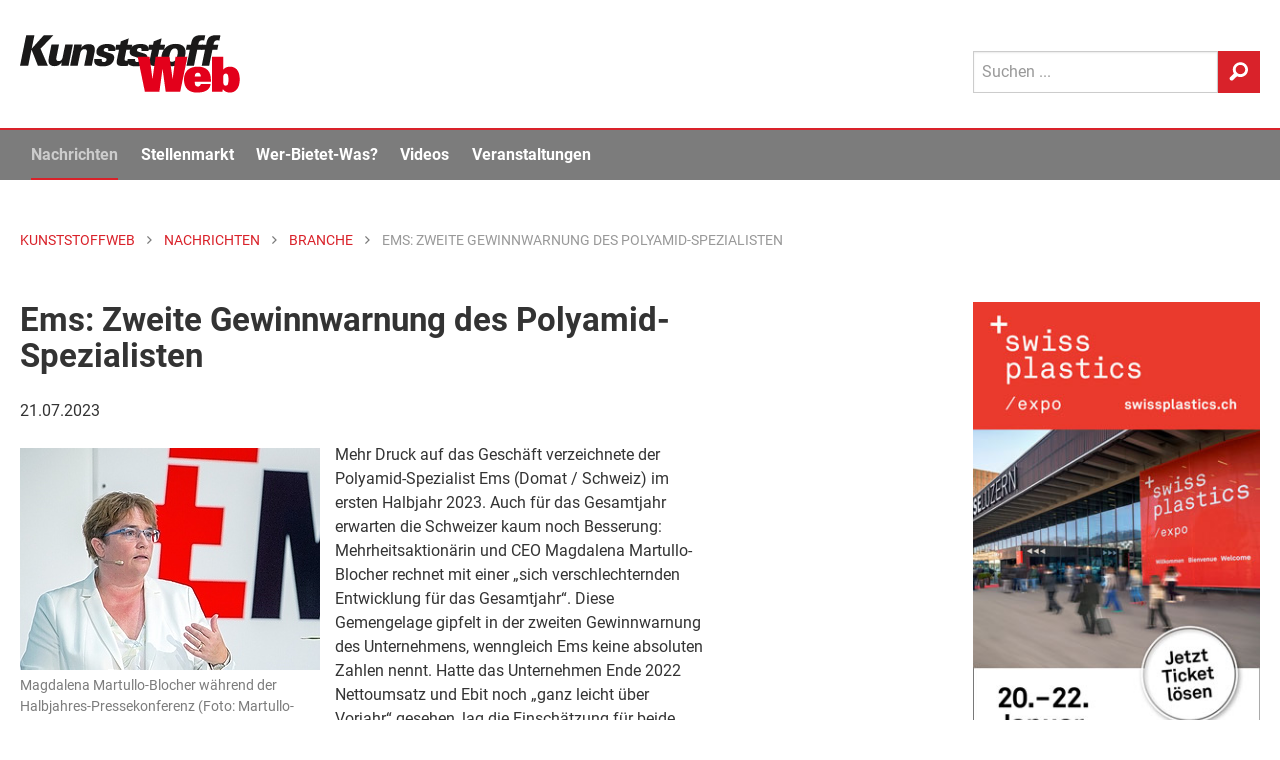

--- FILE ---
content_type: text/html; Charset=UTF-8
request_url: https://www.kunststoffweb.de/branchen-news/ems_zweite_gewinnwarnung_des_polyamid-spezialisten_t253257
body_size: 24924
content:

<!doctype html> 
<html lang="de">
<head>
	<meta http-equiv="Content-Type" content="text/html; charset=utf-8">
	<meta http-equiv="x-ua-compatible" content="ie=edge">
	
	<meta name="viewport" content="width=device-width, initial-scale=1.0">
	<title>Ems: Zweite Gewinnwarnung des Polyamid-Spezialisten | KunststoffWeb</title>
<meta name="description" content="Mehr Druck auf das Geschäft verzeichnete der Polyamid-Spezialist Ems   im ersten Halbjahr 2023. Auch für das Gesamtjahr erwarten die Schweizer kaum noch Besserung: Mehrheitsaktionärin und CEO Magdalena Martullo-Blocher rechnet mit einer..." />
<meta name="keywords" content="Kunststoff, Kunststoffe, Kunststoffindustrie, Kunststoffverarbeitung, Nachrichten, News, Marktberichte, Polymerpreise, Technologie, Stellenmarkt, Jobs, Rohstoffe, Maschinen, Produkte, Additive, Anbieter, Unternehmen, Veranstaltungen, Video, Handelsnamen, Verbände, Datenbanken" />
<link rel="canonical" href="https://www.kunststoffweb.de/branchen-news/ems_zweite_gewinnwarnung_des_polyamid-spezialisten_t253257">
<meta property="og:title" content="Ems: Zweite Gewinnwarnung des Polyamid-Spezialisten" />
<meta property="og:description" content="Mehr Druck auf das Geschäft verzeichnete der Polyamid-Spezialist Ems im ersten Halbjahr 2023. Auch für das Gesamtjahr erwarten die Schweizer kaum noch Besserung: Mehrheitsaktionärin und CEO Magdalena Martullo-Blocher rechnet mit einer „sich verschlechternden Entwicklung für das Gesamtjahr“." />
<meta property="og:type" content="article" />
<meta property="og:url" content="https://www.kunststoffweb.de/branchen-news/ems_zweite_gewinnwarnung_des_polyamid-spezialisten_t253257" />
<meta property="og:image" content="https://www.kunststoffweb.de/_assets/images/nachrichten/ki/w253257A.jpg" />
<meta property="og:site_name" content="KunststoffWeb" />
<meta property="twitter:card" content="summary" />
<meta property="twitter:title" content="Ems: Zweite Gewinnwarnung des Polyamid-Spezialisten" />
<meta property="twitter:description" content="Mehr Druck auf das Geschäft verzeichnete der Polyamid-Spezialist Ems im ersten Halbjahr 2023. Auch für das Gesamtjahr erwarten die Schweizer kaum noch Besserung: Mehrheitsaktionärin und CEO Magdalena Martullo-Blocher rechnet mit einer „sich verschlechternden Entwicklung für das Gesamtjahr“." />
<meta property="twitter:url" content="https://www.kunststoffweb.de/branchen-news/ems_zweite_gewinnwarnung_des_polyamid-spezialisten_t253257" />
<meta property="twitter:image" content="https://www.kunststoffweb.de/_assets/images/nachrichten/ki/w253257A.jpg" />

	
	
	<meta name="date" content="21.01.2026">
	<meta name="robots" content="index, follow">

	<link rel="home" type="text/html" title="Startseite" href="/" />
	<link rel="alternate" type="application/rss+xml" title="KunststoffWeb Nachrichten" href="https://www.kunststoffweb.de/rss/?f=kunststoffweb_ticker_tag" />
	<link rel="alternate" type="application/rss+xml" title="KunststoffWeb Insolvenzen" href="https://www.kunststoffweb.de/rss/?f=kunststoffweb_insolvenzen" />
	<link rel="alternate" type="application/rss+xml" title="KunststoffWeb Stellenangebote" href="https://www.kunststoffweb.de/rss/?f=kunststoffweb_stellenangebote" />
	
	<link rel="apple-touch-icon" sizes="57x57" href="/_assets/images/_favicon/apple-icon-57x57.png">
	<link rel="apple-touch-icon" sizes="60x60" href="/_assets/images/_favicon/apple-icon-60x60.png">
	<link rel="apple-touch-icon" sizes="72x72" href="/_assets/images/_favicon/apple-icon-72x72.png">
	<link rel="apple-touch-icon" sizes="76x76" href="/_assets/images/_favicon/apple-icon-76x76.png">
	<link rel="apple-touch-icon" sizes="114x114" href="/_assets/images/_favicon/apple-icon-114x114.png">
	<link rel="apple-touch-icon" sizes="120x120" href="/_assets/images/_favicon/apple-icon-120x120.png">
	<link rel="apple-touch-icon" sizes="144x144" href="/_assets/images/_favicon/apple-icon-144x144.png">
	<link rel="apple-touch-icon" sizes="152x152" href="/_assets/images/_favicon/apple-icon-152x152.png">
	<link rel="apple-touch-icon" sizes="180x180" href="/_assets/images/_favicon/apple-icon-180x180.png">
	<link rel="icon" type="image/png" sizes="192x192"  href="/_assets/images/_favicon/android-icon-192x192.png">
	<link rel="icon" type="image/png" sizes="144x144"  href="/_assets/images/_favicon/android-icon-144x144.png">
	<link rel="icon" type="image/png" sizes="32x32" href="/_assets/images/_favicon/favicon-32x32.png">
	<link rel="icon" type="image/png" sizes="96x96" href="/_assets/images/_favicon/favicon-96x96.png">
	<link rel="icon" type="image/png" sizes="16x16" href="/_assets/images/_favicon/favicon-16x16.png">
	<link rel="mask-icon" href="/_assets/images/_favicon/safari-pinned-tab.svg" color="#e3001b">
	<link rel="manifest" href="/_assets/images/_favicon/manifest.json">
	<meta name="msapplication-TileColor" content="#efefef">
	<meta name="msapplication-TileImage" content="/ms-icon-144x144.png">
	<meta name="theme-color" content="#efefef">
	
<script>
function cm_load_GA(){
	var gaProperty = 'UA-499481-1';
	var disableStr = 'ga-disable-' + gaProperty;
	if (document.cookie.indexOf(disableStr + '=true') > -1) {
	  window[disableStr] = true;
	}
	function gaOptout() {
	  document.cookie = disableStr + '=true; expires=Thu, 31 Dec 2099 23:59:59 UTC; path=/';
	  window[disableStr] = true;
	}
	(function(i,s,o,g,r,a,m){i['GoogleAnalyticsObject']=r;i[r]=i[r]||function(){
	(i[r].q=i[r].q||[]).push(arguments)},i[r].l=1*new Date();a=s.createElement(o),
	m=s.getElementsByTagName(o)[0];a.async=1;a.src=g;m.parentNode.insertBefore(a,m)
	})(window,document,'script','//www.google-analytics.com/analytics.js','ga');
	ga('create', 'UA-499481-1', 'auto');
	ga('set', 'anonymizeIp', true);
	ga('send', 'pageview');
	
	<!-- Google tag (gtag.js) -->
	var gtag_script = document.createElement('script');
	gtag_script.type = 'text/javascript';
	gtag_script.src = 'https://www.googletagmanager.com/gtag/js?id=G-BEZS9PHS05';
	document.body.appendChild(gtag_script);
	window.dataLayer = window.dataLayer || [];
	function gtag(){dataLayer.push(arguments);}
	gtag('js', new Date());
	gtag('config', 'G-BEZS9PHS05');
	
}
var _paq=window._paq=window._paq||[];_paq.push(["trackPageView"]),_paq.push(["enableLinkTracking"]),function(){var a="//mt.ki-group.de/";_paq.push(["setTrackerUrl",a+"matomo.php"]),_paq.push(["setSiteId","1"]);var e=document,p=e.createElement("script"),r=e.getElementsByTagName("script")[0];p.async=!0,p.src=a+"matomo.js",r.parentNode.insertBefore(p,r)}();
</script>



<link rel="stylesheet" href="/_assets/css/app.css?v=1.2">


</head>

<body data-param-id="253257" data-param-q="" data-param-c="" data-param-acc="" data-param-p=""  data-param-page="1" data-param-sortby="" data-param-pageid = "100003" data-param-navi-parentid = "100308" data-param-rubrik = "branchen-news" data-param-url = "https://www.kunststoffweb.de/branchen-news/ems_zweite_gewinnwarnung_des_polyamid-spezialisten_t253257" data-param-dr = "21.01.2026-31.12.2099" >



<!-- SVG-Code -->
<svg xmlns="http://www.w3.org/2000/svg" xmlns:xlink="http://www.w3.org/1999/xlink"><symbol viewBox="0 0 8 13" id="arrow" xmlns="http://www.w3.org/2000/svg"><path d="M0 11.473L4.962 6.5 0 1.528 1.528 0l6.5 6.5-6.5 6.5z" fill-rule="evenodd"/></symbol><symbol viewBox="0 0 13 27" id="facebook" xmlns="http://www.w3.org/2000/svg"><path d="M8.702 26.311V13.254h3.604l.478-4.5H8.702l.006-2.251c0-1.174.111-1.803 1.797-1.803h2.253V.2H9.153C4.823.2 3.3 2.383 3.3 6.054v2.701H.6v4.5h2.7V26.31h5.402z" fill="#FFF" fill-rule="evenodd"/></symbol><symbol viewBox="0 0 24 16" id="googleplus" xmlns="http://www.w3.org/2000/svg"><path d="M7.636 7.314V9.92h4.331c-.174 1.118-1.309 3.279-4.33 3.279-2.608 0-4.735-2.15-4.735-4.799 0-2.65 2.127-4.799 4.734-4.799 1.484 0 2.477.63 3.044 1.173l2.073-1.987C11.422 1.549 9.698.8 7.636.8 3.415.8 0 4.198 0 8.4S3.415 16 7.636 16c4.408 0 7.331-3.083 7.331-7.426 0-.5-.054-.88-.12-1.26h-7.21zm16.364 0h-2.182V5.143h-2.182v2.171h-2.181v2.172h2.181v2.171h2.182V9.486H24" fill="#FFF" fill-rule="evenodd"/></symbol><symbol viewBox="0 0 12 12" id="info" xmlns="http://www.w3.org/2000/svg"><path d="M6 .079a5.921 5.921 0 1 0 0 11.843A5.921 5.921 0 0 0 6 .079zm.604 9.215a.206.206 0 0 1-.206.206h-.796a.206.206 0 0 1-.206-.206V5.47c0-.114.092-.206.206-.206h.796c.114 0 .206.092.206.206v3.824zM5.995 4.41a.72.72 0 0 1-.713-.723c0-.399.323-.713.713-.713.4 0 .723.314.723.713 0 .4-.323.723-.723.723z" fill="#4A4A4A" fill-rule="evenodd"/></symbol><symbol viewBox="0 0 22 21" fill-rule="evenodd" clip-rule="evenodd" stroke-linejoin="round" stroke-miterlimit="1.414" id="linkedin" xmlns="http://www.w3.org/2000/svg"><path d="M5.6 20.6h-5v-13h5v13zm-2.5-15C1.6 5.6.6 4.4.6 3.1S1.6.7 3.1.7s2.5 1.1 2.5 2.4c.1 1.4-.9 2.5-2.5 2.5zm11.5 6c-1.1 0-2 .9-2 2v7h-5s.1-12 0-13h5v1.5s1.5-1.4 3.9-1.4c3 0 5.1 2.1 5.1 6.3v6.7h-5v-7c0-1.2-.9-2.1-2-2.1z" fill-rule="nonzero"/></symbol><symbol viewBox="0 0 270 71" id="logo" xmlns="http://www.w3.org/2000/svg"><title>KunststoffWeb: Fachinformationen für die Kunststoffindustrie</title><g fill="none" fill-rule="evenodd"><path fill="#1A1919" d="M0 37.657h10.07l4.048-19.877 7.857 19.877h12.302l-9.085-20.912L40.896.284H29.14l-14.801 16.41L17.681.283H7.611L0 37.657"/><path d="M38.623 11.672l-2.984 14.65c-1.012 4.969-1.857 11.802 6.774 11.802 2.183 0 5.371-.311 8.755-4.504l-.624 4.037h9.177c.361-2.018.414-2.277.768-4.503l4.375-21.482h-9.326L52.47 26.735c-.295 1.45-1.054 5.177-4.973 5.177-3.72 0-2.982-3.624-2.687-5.073L47.9 11.672h-9.276M61.505 37.657h9.276l3.036-14.907c.19-.932 1.117-5.487 5.284-5.487 3.82 0 3.071 3.675 2.702 5.487l-3.036 14.907h9.326l3.205-15.735c.727-3.572 2.203-10.82-6.924-10.82-5.16 0-7.67 2.589-9.213 4.556l.713-3.986h-9.326l-.88 5.539-4.163 20.446M91.3 29.22c-1.807 8.386 5.327 9.162 10.387 9.162 2.183 0 11.955 0 13.747-8.8 1.033-5.072-2.155-6.47-4.399-7.143l-6.257-1.915c-1.404-.414-2.33-.984-2.024-2.485.327-1.605 1.803-2.278 3.242-2.278 1.488 0 2.066.57 2.295 1.398.189.776-.012 1.76-.17 2.537h8.83c1.079-7.247-4.221-8.748-9.578-8.748-3.671 0-6.773.62-9.283 2.225-1.869 1.14-3.651 3.313-4.178 5.901-1.086 5.332 3.164 6.626 4.618 7.04l4.754 1.501c1.967.57 3.3 1.087 2.931 2.899-.231 1.14-1.231 2.64-3.364 2.64-1.588 0-2.224-.776-2.402-1.605-.218-.88-.017-1.863.078-2.329H91.3" fill="#1A1919"/><path d="M131.924 11.776l1.58-7.765-9.737 3.727-.822 4.038h-4.861l-1.266 6.211h4.713l-2.54 12.475c-1.023 5.022-.062 7.61 7.379 7.61 3.175 0 4.864-.26 6.147-.466l1.244-6.108c-1.173.155-1.62.155-2.363.155-3.572 0-3.277-1.45-2.673-4.659l1.834-9.007h6.002l1.265-6.211h-5.902" fill="#1A1919"/><path d="M132.154 29.22c-1.807 8.386 5.326 9.162 10.386 9.162 2.183 0 11.955 0 13.747-8.8 1.034-5.072-2.154-6.47-4.399-7.143l-6.257-1.915c-1.403-.414-2.33-.984-2.024-2.485.328-1.605 1.804-2.278 3.243-2.278 1.487 0 2.066.57 2.294 1.398.19.776-.011 1.76-.17 2.537h8.83c1.08-7.247-4.22-8.748-9.578-8.748-3.67 0-6.773.62-9.282 2.225-1.87 1.14-3.651 3.313-4.179 5.901-1.085 5.332 3.165 6.626 4.62 7.04l4.753 1.501c1.967.57 3.3 1.087 2.931 2.899-.231 1.14-1.232 2.64-3.365 2.64-1.587 0-2.223-.776-2.401-1.605-.218-.88-.018-1.863.077-2.329h-9.226" fill="#1A1919"/><path d="M172.23 11.776l1.582-7.765-9.738 3.727-.822 4.038h-4.861l-1.266 6.211h4.713l-2.54 12.475c-1.023 5.022-.062 7.61 7.38 7.61 3.174 0 4.863-.26 6.146-.466l1.244-6.108c-1.173.155-1.62.155-2.364.155-3.57 0-3.276-1.45-2.672-4.659l1.835-9.007h6.002l1.265-6.211h-5.904" fill="#1A1919"/><path d="M173.856 24.561c-.643 3.158-.74 7.04 1.558 9.887 1.935 2.432 5.222 3.83 10.728 3.83 5.11 0 8.513-1.603 11.028-3.726 3.128-2.692 4.95-6.523 5.719-10.301 1.876-9.214-3.56-13.459-11.645-13.459-9.871 0-15.764 5.797-17.388 13.77zm9.663.052c.79-3.882 2.48-8.282 6.597-8.282 3.72 0 3.993 3.779 3.075 8.282-.737 3.623-2.47 8.23-6.537 8.23-.843 0-2.509-.103-3.2-2.07-.651-1.916-.283-4.452.065-6.16z" fill="#1A1919"/><path d="M227.332.44c-1.021-.104-2.913-.311-5.443-.311-9.772 0-10.979 5.435-12.095 11.647h-4.96l-1.286 6.315h4.812l-3.985 19.566h9.127l3.985-19.566h6.002l1.286-6.315h-6.002c.393-2.174.947-5.384 4.767-5.384 1.24 0 2.14.207 2.516.31L227.332.44" fill="#1A1919"/><path d="M245.977.44c-1.02-.104-2.912-.311-5.442-.311-9.773 0-10.98 5.435-12.095 11.647h-4.96l-1.287 6.315h4.812l-3.984 19.566h9.127l3.985-19.566h6.002l1.286-6.315h-6.002c.393-2.174.947-5.384 4.766-5.384 1.24 0 2.141.207 2.517.31L245.977.44" fill="#1A1919"/><path fill="#E3001B" d="M153.29 69.664h17.755l3.837-27.97h.115l3.837 27.97h17.755l8.935-43.15h-14.663l-3.493 27.133h-.114l-3.838-27.134h-16.953l-3.837 27.134h-.115l-3.494-27.134h-14.662l8.935 43.15M221.845 60.041c-.401 2.153-1.89 3.109-3.437 3.109-2.75 0-3.894-1.495-3.894-4.961v-.897h19.817v-2.031c0-10.699-5.212-16.496-16.094-16.496-10.31 0-17.01 5.38-17.01 15.719 0 12.132 7.56 16.077 15.979 16.077 10.767 0 15.75-3.705 16.78-10.52h-12.141zm-7.331-9.083v-.419c0-2.869 1.489-4.363 3.723-4.363 2.175 0 3.608 1.494 3.608 4.363v.419h-7.331zM249.35 54.664c0-2.63 0-3.408.23-4.662.343-1.734 1.431-2.75 2.977-2.75 2.864 0 3.265 2.63 3.265 7.412 0 4.063-.344 7.41-3.322 7.41-1.547 0-2.177-.717-2.577-1.613-.401-.898-.573-2.69-.573-5.797zm-13.86 15h13.058l.23-3.466c2.404 3.407 5.784 4.363 8.934 4.363 6.988 0 11.97-5.618 11.97-16.256 0-11.356-5.555-15.54-11.798-15.54-3.208 0-6.243.956-8.534 3.646V26.513h-13.86v43.15z"/></g></symbol><symbol viewBox="0 0 15 11" id="mail" xmlns="http://www.w3.org/2000/svg"><path d="M13.74.035H.56a.47.47 0 0 0-.468.468v.943c0 .044.047.094.085.114l6.928 3.957a.12.12 0 0 0 .118-.001l6.717-3.952c.038-.021.138-.077.176-.103.045-.03.092-.059.092-.114V.503a.47.47 0 0 0-.468-.468zm.41 2.833a.118.118 0 0 0-.118.001L10.23 5.106a.117.117 0 0 0-.027.18l3.803 4.1a.116.116 0 0 0 .128.029.117.117 0 0 0 .074-.11V2.97a.117.117 0 0 0-.058-.102zM9.134 5.857a.117.117 0 0 0-.145-.022l-1.524.897a.595.595 0 0 1-.588.004l-1.34-.766a.117.117 0 0 0-.139.016L.306 10.709a.117.117 0 0 0 .02.187c.08.047.156.07.234.07h13.045a.116.116 0 0 0 .107-.071.116.116 0 0 0-.022-.127l-4.556-4.91zm-4.856-.43a.117.117 0 0 0-.021-.188L.267 2.96a.118.118 0 0 0-.175.102v5.98a.117.117 0 0 0 .196.086l3.99-3.701z" fill-rule="evenodd"/></symbol><symbol viewBox="0 0 21 22" id="search" xmlns="http://www.w3.org/2000/svg"><path d="M12.038.297c-4.62 0-8.362 3.84-8.362 8.576A8.7 8.7 0 0 0 4.875 13.3L.82 17.458l.014.014a2.375 2.375 0 0 0-.699 1.71c0 1.316 1.023 2.346 2.305 2.346.655 0 1.241-.27 1.66-.707l.01.01 4.182-4.29a8.157 8.157 0 0 0 3.745.908c4.62 0 8.361-3.84 8.361-8.576 0-4.736-3.742-8.576-8.361-8.576zm.05 13.78c-2.887 0-5.226-2.4-5.226-5.36 0-2.96 2.34-5.36 5.227-5.36 2.887 0 5.225 2.4 5.225 5.36 0 2.96-2.338 5.36-5.225 5.36z" fill-rule="evenodd"/></symbol><symbol viewBox="0 0 200.1 204" id="star" xmlns="http://www.w3.org/2000/svg"><path d="M183.8 74.4c-.5-1.4-1.9-2.4-3.4-2.4h-58l-20.5-54.6c-.5-1.4-1.9-2.4-3.4-2.4s-2.9 1-3.4 2.4L74.6 72h-58c-1.5 0-2.9 1-3.4 2.4s0 3 1.2 4l47.9 41.2-20.6 61.7c-.5 1.5 0 3.1 1.3 4s2.9.9 4.2 0l51.3-37.6 51.3 37.6c.6.5 1.4.7 2.1.7.7 0 1.5-.2 2.1-.7 1.3-.9 1.8-2.5 1.3-4l-20.6-61.7 47.9-41.2c1.2-1 1.7-2.6 1.2-4z"/></symbol><symbol viewBox="0 0 24 20" id="twitter" xmlns="http://www.w3.org/2000/svg"><path d="M11.281 5.508l.05.83-.839-.102c-3.055-.39-5.724-1.711-7.99-3.932l-1.11-1.101-.285.813C.504 3.83.89 5.745 2.148 7.033c.672.712.521.813-.637.39-.403-.136-.756-.238-.79-.187-.117.119.286 1.661.605 2.271.437.848 1.326 1.678 2.3 2.17l.823.39-.974.016c-.94 0-.974.017-.873.373.336 1.102 1.662 2.271 3.14 2.78l1.04.356-.906.542a9.452 9.452 0 0 1-4.5 1.254c-.755.017-1.376.085-1.376.136 0 .17 2.048 1.118 3.24 1.491 3.576 1.102 7.823.627 11.013-1.254 2.266-1.339 4.532-4 5.59-6.576.57-1.373 1.141-3.881 1.141-5.084 0-.78.05-.882.99-1.814.555-.542 1.075-1.135 1.176-1.305.168-.322.151-.322-.705-.034-1.427.509-1.628.441-.923-.322.52-.542 1.141-1.525 1.141-1.813 0-.051-.252.034-.537.186-.302.17-.974.424-1.477.577l-.907.288-.822-.56C18.466 1 17.828.66 17.493.56c-.857-.238-2.166-.204-2.938.067-2.099.763-3.425 2.73-3.274 4.882z" fill="#FFF" fill-rule="evenodd"/></symbol><symbol viewBox="0 0 24 28" id="xing" xmlns="http://www.w3.org/2000/svg"><path d="M5.222 19.319H1.379a.564.564 0 0 1-.501-.266c-.1-.167-.106-.382 0-.598l4.082-7.301c.004-.008.004-.014 0-.023L2.363 6.574c-.109-.217-.123-.431-.021-.598.096-.161.291-.243.522-.243h3.841c.59 0 .88.385 1.07.73 0 0 2.625 4.644 2.641 4.668L6.27 18.567c-.196.358-.473.752-1.047.752M23.386 1.25L14.88 16.495a.022.022 0 0 0 0 .026l5.416 10.03c.107.217.109.435.007.602-.098.16-.278.25-.51.25h-3.837c-.589 0-.881-.398-1.073-.743L9.426 16.51l8.548-15.367C18.18.767 18.43.4 19.002.4h3.88c.233 0 .414.088.512.25.1.165.099.385-.008.6" fill="#FFF" fill-rule="evenodd"/></symbol></svg>


<div class="off-canvas-wrapper"> <!-- off-canvas-wrapper schliesst im Footer -->
<!-- responsive Navi -->
<div class="off-canvas position-right" id="offCanvas" data-off-canvas>
  <form id="site-suche-responsiv" action="/suche/default.asp" method="get" name="query">
    <div class="input-group">
      <input class="input-group-field" type="search" name="q" placeholder="Suchen ...">
      <div class="input-group-button">
        <button type="submit" class="button secondary button--search">
          <svg class="icon icon-search" aria-hidden="true" role="img">
            <use xmlns:xlink="http://www.w3.org/1999/xlink" xlink:href="#search"></use>
          </svg>
        </button>
      </div>
    </div>
  </form>

  <ul class="vertical menu accordion-menu menu-main" data-accordion-menu role="group"><li role="treeitem" class="is-accordion-submenu-parent" aria-controls="1000-acc-menu" aria-expanded="false" id="1000-acc-menu-link"><a href="/nachrichten/">Nachrichten</a>
  <ul class="menu vertical nested submenu is-accordion-submenu" data-submenu="" role="group" aria-labelledby="1000-acc-menu-link" aria-hidden="true" id="1000-acc-menu" style="display: none;">

<li role="treeitem" class="is-submenu-item is-accordion-submenu-item"><a href="/nachrichten/default.asp">Alle Nachrichten</a></li>

<li role="treeitem" class="is-submenu-item is-accordion-submenu-item"><a href="/branchen-news/default.asp">Branche</a></li>

<li role="treeitem" class="is-submenu-item is-accordion-submenu-item"><a href="/technologie-news/default.asp">Technologie</a></li>

<li role="treeitem" class="is-submenu-item is-accordion-submenu-item"><a href="/polymerpreis-news/default.asp">Polymerpreise</a></li>

<li role="treeitem" class="is-submenu-item is-accordion-submenu-item"><a href="/insolvenzen/default.asp">Insolvenzen</a></li>

<li role="treeitem" class="is-submenu-item is-accordion-submenu-item"><a href="/nachrichten/archiv.asp">Archiv</a></li>
</ul>
</li><li role="treeitem" class="is-accordion-submenu-parent" aria-controls="2000-acc-menu" aria-expanded="false" id="2000-acc-menu-link"><a href="/stellenmarkt/">Stellenmarkt</a>
  <ul class="menu vertical nested submenu is-accordion-submenu" data-submenu="" role="group" aria-labelledby="2000-acc-menu-link" aria-hidden="true" id="2000-acc-menu" style="display: none;">

<li role="treeitem" class="is-submenu-item is-accordion-submenu-item"><a href="/stellenmarkt/default.asp">Alle Angebote und Gesuche</a></li>

<li role="treeitem" class="is-submenu-item is-accordion-submenu-item"><a href="/stellenmarkt/angebote.asp">Stellenangebote</a></li>

<li role="treeitem" class="is-submenu-item is-accordion-submenu-item"><a href="/stellenmarkt/gesuche.asp">Stellengesuche</a></li>

<li role="treeitem" class="is-submenu-item is-accordion-submenu-item"><a href="/stellenmarkt/links.asp">Stellenmarkt-Partner</a></li>
</ul>
</li><li role="treeitem" class="is-accordion-submenu-parent" aria-controls="5000-acc-menu" aria-expanded="false" id="5000-acc-menu-link"><a href="/wer-bietet-was/">Wer-Bietet-Was?</a>
  <ul class="menu vertical nested submenu is-accordion-submenu" data-submenu="" role="group" aria-labelledby="5000-acc-menu-link" aria-hidden="true" id="5000-acc-menu" style="display: none;">

<li role="treeitem" class="is-submenu-item is-accordion-submenu-item"><a href="/wer-bietet-was/default.asp">Produktsuche</a></li>

<li role="treeitem" class="is-submenu-item is-accordion-submenu-item"><a href="/wer-bietet-was/eintragen.asp">Kostenloser Firmeneintrag</a></li>

<li role="treeitem" class="is-submenu-item is-accordion-submenu-item"><a href="/firmeneintrag/login.asp">Firmeneintrag verwalten</a></li>

<li role="treeitem" class="is-submenu-item is-accordion-submenu-item"><a href="/handelsnamen/default.asp">Handelsnamen</a></li>
</ul>
</li><li role="treeitem" class="is-accordion-submenu-parent" aria-controls="6000-acc-menu" aria-expanded="false" id="6000-acc-menu-link"><a href="/video/">Videos</a>
  <ul class="menu vertical nested submenu is-accordion-submenu" data-submenu="" role="group" aria-labelledby="6000-acc-menu-link" aria-hidden="true" id="6000-acc-menu" style="display: none;">

<li role="treeitem" class="is-submenu-item is-accordion-submenu-item"><a href="/video/default.asp">Alle Videos</a></li>

<li role="treeitem" class="is-submenu-item is-accordion-submenu-item"><a href="/video/liste.asp">Archiv</a></li>

<li role="treeitem" class="is-submenu-item is-accordion-submenu-item"><a href="/video/melden.asp">Ihr Video im KunststoffWeb</a></li>
</ul>
</li><li role="treeitem" class="is-accordion-submenu-parent" aria-controls="7000-acc-menu" aria-expanded="false" id="7000-acc-menu-link"><a href="/veranstaltungen/">Veranstaltungen</a>
  <ul class="menu vertical nested submenu is-accordion-submenu" data-submenu="" role="group" aria-labelledby="7000-acc-menu-link" aria-hidden="true" id="7000-acc-menu" style="display: none;">

<li role="treeitem" class="is-submenu-item is-accordion-submenu-item"><a href="/veranstaltungen/default.asp">Alle Termine</a></li>

<li role="treeitem" class="is-submenu-item is-accordion-submenu-item"><a href="/veranstaltungen/melden.asp">Veranstaltung eintragen</a></li>

<li role="treeitem" class="is-submenu-item is-accordion-submenu-item"><a href="/veranstaltungen/knowledge_training.asp">KI Group Knowledge & Training</a></li>
</ul>
</li><li role="treeitem" class="is-accordion-submenu-parent" aria-controls="8000-acc-menu" aria-expanded="false" id="8000-acc-menu-link"><a href="/newsletter/">Newsletter</a>
  <ul class="menu vertical nested submenu is-accordion-submenu" data-submenu="" role="group" aria-labelledby="8000-acc-menu-link" aria-hidden="true" id="8000-acc-menu" style="display: none;">

<li role="treeitem" class="is-submenu-item is-accordion-submenu-item"><a href="/newsletter/">Newsletter kostenlos abonnieren</a></li>

<li role="treeitem" class="is-submenu-item is-accordion-submenu-item"><a href="/newsletter/empfehlen.asp">Newsletter empfehlen</a></li>
</ul>
</li></ul>
 <!-- Ende -->

<!--
  <ul class="menu-meta margin-left20">
    <li><a href="/ueber/werbung.asp">Werbung</a></li>
    <li><a href="/ueber/kontakt.asp">Kontakt</a></li>
    <li><a href="/ueber/impressum.asp">Impressum</a></li>
    <li><a href="/ueber/datenschutz.asp">Datenschutz</a></li>
  </ul>
-->
</div> 

<div class="off-canvas-content" data-off-canvas-content> <!-- off-canvas-content schliesst im Footer -->

<div id="print-logo" class="print-show" style="display: none;">
	<svg class="site-logo" aria-hidden="true" role="img">
		<use xmlns:xlink="http://www.w3.org/1999/xlink" xlink:href="#logo"></use>
	</svg>
</div>

<div data-sticky-container>
<header class="site-header" data-sticky data-margin-top="-8" data-sticky-on="small">

<!-- Logo, Sub-Navi & Suche -->
				<div id="site-header-top" class="grid-container site-header__top">
					<div class="grid-x grid-padding-x">
						<div class="small-6 medium-9 cell">
							
							<a href="/" title="KunststoffWeb: Fachinformationen für die Kunststoffindustrie">
								<span class="site-h1-text">KunststoffWeb: Fachinformationen für die Kunststoffindustrie</span>
								<svg class="site-logo" aria-hidden="true" role="img">
									<use xmlns:xlink="http://www.w3.org/1999/xlink" xlink:href="#logo"></use>
								</svg>
							</a>
							
						</div>
						<div class="small-6 medium-3 cell site-header__menu-search">
							<div class="site-header__search show-for-large">
								<form id="site-suche" action="/suche/" method="get" name="query"  accept-charset="UTF-8">
									<div class="input-group">
										<input class="input-group-field" type="search" name="q" placeholder="Suchen ..."  maxlength="50">
										<div class="input-group-button">
											<button type="submit" class="button secondary button--search">
												<svg class="icon icon-search" aria-hidden="true" role="img">
													<use xmlns:xlink="http://www.w3.org/1999/xlink"
														 xlink:href="#search"></use>
												</svg>
											</button>
										</div>
									</div>
								</form>
							</div>

							<div class="menu-button hide-for-large">
								<div class="title-bar-title">Menü</div>
								<button class="menu-icon dark" type="button" data-toggle="offCanvas"></button>
							</div>
						</div>
					</div>
				</div> 

<div class="mega-menu-wrap show-for-large">
	<div class="grid-container">
		<div class="grid-x grid-padding-x" >
			<div class="cell">
				<ul class="mega-menu js-mega-menu">
					<li class="mega-menu-logo">
						<a href="/">
							<svg class="site-logo" aria-hidden="true" role="img">
								<use xmlns:xlink="http://www.w3.org/1999/xlink" xlink:href="#logo"></use>
							</svg>
						</a>
					</li>
					<li data-inhaltsrubrik="nachrichten" data-navi-parentid="100308" class="has-submenu">
						<a href="/nachrichten/">Nachrichten</a>
						<div class="submenu">			
							<div class="submenu__columns">
								<div class="submenu__links">
									<ul>
										<li><a href="/nachrichten/">
											<div class="linkgroup__title">Alle Nachrichten</div>
										</a></li>
										<li><a href="/branchen-news/">
											<div class="linkgroup__title">Branche</div>
										</a></li>
										<li><a href="/branchen-news/rubrik.asp?c=rubrik&q=02">Unternehmen</a></li>
										<li><a href="/branchen-news/rubrik.asp?c=rubrik&q=04">Märkte</a></li>
										<li><a href="/branchen-news/rubrik.asp?c=rubrik&q=05">Werkstoffe</a></li>
										<li><a href="/branchen-news/rubrik.asp?c=rubrik&q=06">Management</a></li>
										<li><a href="/branchen-news/rubrik.asp?c=rubrik&q=07">Namen und Köpfe</a></li>
										<li><a href="/branchen-news/rubrik.asp?c=rubrik&q=08">Branche</a></li>
										
										<li><a href="/technologie-news/">
											<div class="linkgroup__title mt-xs">Technologie</div>
										</a></li>
										<li><a href="/polymerpreis-news/">
											<div class="linkgroup__title">Polymerpreise</div>
										</a></li>
										<li><a href="/insolvenzen/">
											<div class="linkgroup__title">Insolvenzen</div>
										</a></li>
										<li><a href="/nachrichten/archiv.asp">
											<div class="linkgroup__title">Archiv</div>
										</a></li>
									</ul>
								</div>
								
								<div class="submenu__links">
									<article class="modul modul-liste modul-pos-0 modul-branchen-news" id="modul_100067">
<div class="submenu__subheadline">Branche</div>
<ul><li data-item>
	<a class="linkgroup" href="/branchen-news/alpla_verpackungskonzern_will_recyclingkapazitaet_ausbauen_t259472">
		<div class="linkgroup__title">Alpla: Verpackungskonzern will Recyclingkapazität ausbauen</div>
		<div class="linkgroup__description">
			Der Verpackungshersteller und Recyclingspezialist Alpla   hat im Geschäftsjahr 2025 den Umsatz um 5,8 Prozent auf 5,2 Mrd EUR…
		</div>
	</a>
</li><li data-item>
	<a class="linkgroup" href="/branchen-news/groenland-strafzoelle_kunststoffindustrie_befuerchtet_belastungen_t259488">
		<div class="linkgroup__title">Grönland-Strafzölle: Kunststoffindustrie befürchtet Belastungen</div>
		<div class="linkgroup__description">
			Europäische Spitzenpolitiker haben mit scharfer Kritik auf die Ankündigung des US-Präsidenten Donald Trump reagiert, zusätzliche…
		</div>
	</a>
</li></ul>
</article>
								</div>
								<div class="submenu__links">
									<article class="modul modul-liste modul-pos-0 modul-technologie-news" id="modul_100069">
<div class="submenu__subheadline">Technologie</div>
<ul><li>
	<a class="linkgroup" href="/technologie-news/nonnenmann_fuer_sicheren_werkzeugtransport_tn107776">
		<div class="linkgroup__title">Nonnenmann: Für sicheren Werkzeugtransport</div>
		<div class="linkgroup__description">
			Eine werkzeugspezifische Transportbrücke erleichtert das Heben, Transportieren und Sichern der geschlossenen Form. Zur&hellip;
		</div>
	</a>
</li><li>
	<a class="linkgroup" href="/technologie-news/sls_leistungsspektrum_erweitert_tn107777">
		<div class="linkgroup__title">SLS: Leistungsspektrum erweitert</div>
		<div class="linkgroup__description">
			Die Extrusion von Profilsystemen aus technischen Kunststoffen gehört zu den Kernkompetenzen von SLS. Darüber hinaus erweitert&hellip;
		</div>
	</a>
</li></ul>
</article>
								</div>

								<div class="submenu__banner">
									

								</div>
							</div>
						</div>
					</li>
					<li data-inhaltsrubrik="stellenmarkt" data-navi-parentid="100020" class="has-submenu">
						<a href="/stellenmarkt/">Stellenmarkt</a>
						<div class="submenu">

							<div class="submenu__columns">
								<div class="submenu__links">
									<ul>
										<li><a href="/stellenmarkt/">
											<div class="linkgroup__title">Alle Angebote</div>
										</a></li>
										<li><a href="/stellenmarkt/angebote.asp">
											<div class="linkgroup__title">Stellenangebote</div>
										</a></li>
									</ul>
									<ul>
										<li><a href="/stellenmarkt/links.asp">
											<div class="linkgroup__title mt-xs">Stellenmarkt-Partner</div>
										</a></li>
									</ul>
					
								</div>
								<div class="submenu__links">
									
								</div>
								<div class="submenu__links">
									<article class="modul modul-liste modul-pos-0 modul-stellenmarkt" id="modul_100090">
<div class="submenu__subheadline">Aktuelle Stellenangebote</div>
<ul><li>
  <a class="linkgroup" href="/stellenmarkt/konstrukteur_kunststoffkomponenten_m_w_d_k133381">
    <div class="linkgroup__title">
      <div style="float: right;"><span class="label label--star label--star--megamenu"></span></div>
      Konstrukteur Kunststoffkomponenten (m/w/d)
    </div>
    <div class="linkgroup__description">
      BECKER + PARTNER Personalberatung + Managementberatung für den Mittelstand PartG.<br/>
      Dienstsitz: Frankfurt/Main
    </div>
  </a>
</li><li>
  <a class="linkgroup" href="/stellenmarkt/leiter_qualitaetsmanagement_m_w_d_k133380">
    <div class="linkgroup__title">
      <div style="float: right;"><span class="label label--star label--star--megamenu"></span></div>
      Leiter Qualitätsmanagement (m/w/d)
    </div>
    <div class="linkgroup__description">
      OMEGA TECHNOLOGY GmbH & Co. KG<br/>
      Dienstsitz: 49356 Diepholz (DE)
    </div>
  </a>
</li></ul>
</article>
								</div>

								<div class="submenu__banner">
									

								</div>
							</div>
						</div>
					</li>
					<li data-inhaltsrubrik="wer-bietet-was" data-navi-parentid="100016" class="has-submenu">
						<a href="/wer-bietet-was/">Wer-Bietet-Was?</a>
						<div class="submenu">
							
							<div class="submenu__columns">
								<div class="submenu__links">
									<ul>
										<li><a href="/wer-bietet-was/">
											<div class="linkgroup__title">Produktsuche</div>
										</a></li>
										<li><a href="/firmeneintrag/eintragen.asp" class="td-underline">Kostenloser Firmeneintrag </a></li>
										<li><a href="/firmeneintrag/" class="td-underline">Firmeneintrag verwalten</a></li>
										<li><a href="/handelsnamen/">
											<div class="linkgroup__title mt-xs">Handelsnamen</div>
										</a></li> 
									</ul>
								</div>
								<div class="submenu__links">
									<ul>
										<li><div class="submenu__subheadline">Produktgruppen</div></li>
										<li><a href="/produkte/Kunststoff-Rohstoffe_Hilfsstoffe_Chemikalien_p100001" class="td-underline">Kunststoffrohstoffe, Hilfsstoffe, Chemikalien</a></li>
										<li><a href="/produkte/Kunststoffverarbeitung_Pruefung_Entwicklung_p100179" class="td-underline">Kunststoffverarbeitung, Pr&uuml;fung, Entwicklung</a></li>
										<li><a href="/produkte/Halbzeuge_aus_Kunststoff_p100213" class="td-underline">Halbzeuge</a></li>
										<li><a href="/produkte/Fertigerzeugnisse_aus_Kunststoff_p100243" class="td-underline">Kunststoff-Fertigerzeugnisse</a></li>
										
									</ul>
								</div>
								<div class="submenu__links">
									<ul>
										<li><div class="submenu__subheadline">Produktgruppen</div></li>
										<li><a href="/produkte/Maschinen_Geraete_Werkzeuge_p100267" class="td-underline">Maschinen, Ger&auml;te, Werkzeuge und Zubeh&ouml;r f&uuml;r die Kunststoffverarbeitung</a></li>
										<li><a href="/produkte/Analyse-_Mess-_und_Pruefgeraete_p100420" class="td-underline">Analyse-, Mess- und Pr&uuml;fger&auml;te, einschl. Zubeh&ouml;r</a></li>
										<li><a href="/produkte/Dienstleistungen_fuer_die_Kunststoffindustrie_p100440" class="td-underline">Dienstleistungen f&uuml;r die Kunststoffindustrie</a></li>
									</ul>
								</div>

								<div class="submenu__banner">
									

								</div>
							</div>
						</div>
					</li>
					
					<li data-inhaltsrubrik="Video" data-navi-parentid="100123" class="has-submenu">
						<a href="/video/">Videos</a>
						<div class="submenu">
							<div class="submenu__columns" >
  <div class="submenu__links">
    <ul>
      <li><a href="/video/">
        <div class="linkgroup__title">Alle Videos</div>
        </a></li>
      <li><a href="/video/melden.asp" class="td-underline">Ihr Video im KunststoffWeb</a></li>
    </ul>
  </div><div class="submenu__links">
  <div class="submenu__subheadline">Messevideo</div>
	<ul>
      <li data-item>
          <a class="linkgroup" href="/video/talk_with_market_leaders_ii_-_shape_a_smart_carbon_neutral_future_v100406">
              <div class="video-thumb-container" style="text-align: left">
                  <i class="fi-play-video font-300 video-thumb-overlay"></i>
                  <img data-src="/_assets/images/videos/thumbnails/100406.jpg" src="/_g_img/blank.gif" class="lazy-image-navi" alt="Talk with Market Leaders II - Shape a Smart & Carbon Neutral Future" width="200" />
              </div>
              <div class="linkgroup__title">Talk with Market Leaders II - Shape a Smart & Carbon Neutral Future</div>
          </a>
      </li>
  </ul>
</div><div class="submenu__links">
  <div class="submenu__subheadline">Produktpräsentation</div>
	<ul>
      <li data-item>
          <a class="linkgroup" href="/video/buerkle_xps-_eps-processing_v100374">
              <div class="video-thumb-container" style="text-align: left">
                  <i class="fi-play-video font-300 video-thumb-overlay"></i>
                  <img data-src="/_assets/images/videos/thumbnails/100374.jpg" src="/_g_img/blank.gif" class="lazy-image-navi" alt="BÜRKLE XPS- & EPS-processing" width="200" />
              </div>
              <div class="linkgroup__title">BÜRKLE XPS- & EPS-processing</div>
          </a>
      </li>
  </ul>
</div><div class="submenu__banner">
  

</div>
</div>
						</div>
					</li>
					
					<li data-inhaltsrubrik="veranstaltungen" data-navi-parentid="100098" class="has-submenu">
						<a href="/veranstaltungen">Veranstaltungen</a>
						<div class="submenu">
							<div class="submenu__columns">
								<div class="submenu__links">
									<ul>
										<li><a href="/veranstaltungen/">
											<div class="linkgroup__title">Alle Veranstaltungen</div>
										</a></li>
										<li><a href="/veranstaltungen/melden.asp" class="td-underline">Veranstaltung eintragen </a></li>
										<li><a href="https://www.kiweb.de/default.aspx?pageid=1800" target="_blank" class="td-underline">KI Group Knowledge & Training</a></li>
									</ul>
								</div>
								<div class="submenu__links">
									<div class="submenu__subheadline">Aktuelle Seminare</div>
<ul><li data-item>
  <a class="linkgroup" href="/veranstaltungen/industrietechniker_additive_fertigung_ve119725">
    <span class="news-date">14.03. - 06.11.2026</span>
    <div class="linkgroup__title">Industrietechniker Additive Fertigung</div>
    <p>SKZ KFE gGmbH</p>
  </a>
</li><li data-item>
  <a class="linkgroup" href="/veranstaltungen/stanztechnische_herstellung_von_metallischen_einlegeteilen_ve119262">
    <span class="news-date">04.03.2026</span>
    <div class="linkgroup__title">Stanztechnische Herstellung von metallischen Einlegeteilen</div>
    <p>Institut für Kunststoff- und Entwicklungstechnik IKET</p>
  </a>
</li></ul>  
								</div>
								<div class="submenu__links">
									<div class="submenu__subheadline">Aktuelle Konferenzen/Tagungen</div>
<ul><li data-item>
  <a class="linkgroup" href="/veranstaltungen/22_horber_werkzeugtag_2026_ve119839">
    <span class="news-date">29.01.2026</span>
    <div class="linkgroup__title">22. Horber Werkzeugtag 2026</div>
    <p>Institut für Kunststoff- und Entwicklungstechnik IKET</p>
  </a>
</li><li data-item>
  <a class="linkgroup" href="/veranstaltungen/bioplastics_-_approaches_for_sustainable_product_development_ve120499">
    <span class="news-date">24.02. - 25.02.2026</span>
    <div class="linkgroup__title">Bioplastics - Approaches for Sustainable Product Development</div>
    <p>Institut für Kreislaufwirtschaft der Bio:Polymere der Hochschule Hof</p>
  </a>
</li></ul> 
								</div>
								<div class="submenu__banner">
									

								</div>
							</div>
						</div>
					</li>

				</ul>
			</div>
		</div>
	</div>
</div>

</header>
</div>
 

	
<!-- ### start_of_content -->
<div class="main grid-container">

<div class="grid-x grid-padding-x"><div class="cell"><nav aria-label="Sie befinden sich hier: " role="navigation"><ul class="breadcrumbs" itemscope itemtype="http://schema.org/BreadcrumbList"><li itemprop="itemListElement" itemscope itemtype="http://schema.org/ListItem"><meta itemprop="position" content="1" /><a href="/" itemprop="item"><span itemprop="name">KunststoffWeb</span></a></li><li itemprop="itemListElement" itemscope itemtype="http://schema.org/ListItem"><meta itemprop="position" content="2" /><a href=/nachrichten/  itemprop="item"><span itemprop="name">Nachrichten</span></a></li><li itemprop="itemListElement" itemscope itemtype="http://schema.org/ListItem"><meta itemprop="position" content="3" /><a href=/branchen-news/  itemprop="item"><span itemprop="name">Branche</span></a></li><li>Ems: Zweite Gewinnwarnung des Polyamid-Spezialisten</li></ul></nav></div></div>


<div class="grid-x grid-padding-x mt-sm">
	<div class="large-9 medium-8 cell">
		
		<article class="modul modul-item modul-pos-2 modul-branchen-news" id="modul_100389">
<div class="grid-x grid-padding-x">
    <div class="cell xlarge-9 large-10 medium-11 small-12 mark-context" id="branchen-news">
      <header>
        <h1 class="title-headline">Ems: Zweite Gewinnwarnung des Polyamid-Spezialisten</h1>
        <div class="date text-normal mb-xs">21.07.2023</div>
      </header>
      <div id="artikel-content"><p class="artikel-bild artikel-bild-jpg" ><img src="/_assets/images/nachrichten/ki/w253257A.jpg" alt="Magdalena Martullo-Blocher während der Halbjahres-Pressekonferenz (Foto: Martullo-Blocher)" width="600" height="444" /><span class="artikel-caption">Magdalena Martullo-Blocher während der Halbjahres-Pressekonferenz (Foto: Martullo-Blocher)</span></p><p>Mehr Druck auf das Geschäft verzeichnete der Polyamid-Spezialist Ems (Domat / Schweiz) im ersten Halbjahr 2023. Auch für das Gesamtjahr erwarten die Schweizer kaum noch Besserung: Mehrheitsaktionärin und CEO Magdalena Martullo-Blocher rechnet mit einer „sich verschlechternden Entwicklung für das Gesamtjahr“. Diese Gemengelage gipfelt in der zweiten Gewinnwarnung des Unternehmens, wenngleich Ems keine absoluten Zahlen nennt. Hatte das Unternehmen Ende 2022 Nettoumsatz und Ebit noch „ganz leicht über Vorjahr“ gesehen, lag die Einschätzung für beide Kennzahlen zum Ende des ersten Quartals bereits „leicht unter Vorjahr“. Inzwischen wurde auch das „leicht“ aus dem Passus gestrichen.&nbsp;</p><p>Das Unternehmen meldete für das erste Halbjahr 2023 einen Umsatz von 1,18 Mrd CHF (1,22 Mrd EUR) und ein Ebit von 280 Mio CHF. Das ergibt bereits jetzt Abschläge gegenüber dem Vorjahreszeitraum von fast 8 Prozent bei den Erlösen und 13,5 Prozent beim Ergebnis – die allerdings hauptsächlich vom kleineren Bereich der Spezialchemie verursacht wurden, dessen Ebit sich mehr als halbierte.</p></div>
  </div>
</div>

<div class="grid-x grid-padding-x" id="lead-section">
  <div class="cell xlarge-9 large-10 medium-11 small-12 callout">
	<p align="center">
		<a href="https://checkout.ki.de/?utm_source=KunststoffWeb&utm_medium=website&utm_campaign=KI-ABO&utm_term=Branchen-News" class="">
			<img src="https://www.kunststoffweb.de/_g_img/logo/KI_text_rgb_200x95.png" alt="KI Kunststoff Information" width="150">
		</a>
	</p>
		
	<h3 style="text-align: center">Ohne Abo weiterlesen</h3>
	<p style="text-align: center">
      Lesen Sie den vollständigen Artikel kostenlos auf <a href="https://www.KIWeb.de/253257" target="_blank">KIWeb.de</a>. Einfach registrieren – 
      <br />
      ohne Abonnement, ohne Kosten.
	</p>
    <p align="center">
      <a href="javascript:void(0);" id="ki-lead" data-docid="253257" class="button" style="margin-top: 0px !important; background-color:#FFCE00; color: #000000;">Vollständigen Artikel kostenlos auf KIWeb.de lesen</a>
    </p>
    <div class="reveal" id="ki-lead-modal" data-reveal></div>
	<hr />
	<h3 style="text-align: center">Oder testen Sie direkt das KI Abo für 7 Tage kostenlos</h3>
	<p style="text-align: center">
		Das Abonnement von <a href="https://ki.de/ki-abo/?utm_source=KunststoffWeb&utm_medium=website&utm_campaign=KI-ABO&utm_term=Branchen-News">KI Kunststoff Information</a> hält Sie täglich mit exklusiven Branchennachrichten, Marktanalysen und Polymerpreis-Reports auf dem neuesten Stand.

	</p>
	<p align="center">
		<a href="https://ki.de/ki-abo/?utm_source=KunststoffWeb&utm_medium=website&utm_campaign=KI-ABO&utm_term=Branchen-News" class="button">KI Kunststoff Information jetzt kostenlos testen</a>
	</p>
  </div>
</div>

<div class="grid-x grid-padding-x">
  <div class="cell xlarge-9 large-10 medium-11 small-12">
    <p class="font-80">© KI – Kunststoff Information, Bad Homburg</p>
  </div>
</div>

<section class="article__meta margin-top40">
  <div class="grid-x grid-padding-x mb-md">
    <div class="cell large-4 medium-4">
      <ul class="link-list">
        <li><a href="/suche/?q=Ems" class="more" title="Ems Nachrichten">Mehr zum Thema "Ems"</a></li>
      </ul>
    </div>
	<div class="cell large-4 medium-3">
	  <ul class="link-list">
        <li><a href="javascript:void(0);" data-ajax-open-reveal="100290" data-news-segment="branchen-news" data-news-id="253257" data-reveal-querystring="id=253257&rub=branchen-news&url=https://www.kunststoffweb.de/branchen-news/ems_zweite_gewinnwarnung_des_polyamid-spezialisten_t253257" class="more">Per E-Mail weiterleiten</a></li>
	  </ul>
	</div>
	      <div class="cell large-3 large-offset-1 medium-4 medium-offset-1">
          <div class="mt-sm medium-mt0">
              <ul class="socialmedia-list">
			  
                  <li class="social-media-icon xing"><a href="https://www.xing.com/social_plugins/share/new?sc_p=xing-share&url=https://www.kunststoffweb.de/branchen-news/ems_zweite_gewinnwarnung_des_polyamid-spezialisten_t253257" target="_blank" data-click-count-type ="xing" data-click-count-category ="branchen-news" data-click-count-id="253257">
                      <svg class="icon icon-xing" aria-hidden="true" role="img">
                          <use xmlns:xlink="http://www.w3.org/1999/xlink"
                               xlink:href="#xing"></use>
                      </svg>
                  </a></li>
				  
                  <li class="social-media-icon linkedin"><a href="https://www.linkedin.com/shareArticle?mini=true&url=https://www.kunststoffweb.de/branchen-news/ems_zweite_gewinnwarnung_des_polyamid-spezialisten_t253257" target="_blank" data-click-count-type ="linkedin" data-click-count-category ="branchen-news" data-click-count-id="253257">
                      <svg class="icon icon-linkedin" aria-hidden="true" role="img">
                          <use xmlns:xlink="http://www.w3.org/1999/xlink"
                               xlink:href="#linkedin"></use>
                      </svg>
                  </a></li>
				  
                  <li class="social-media-icon twitter"><a href="https://twitter.com/intent/tweet?text=Ems%3A+Zweite+Gewinnwarnung+des+Polyamid%2DSpezialisten&url=https://www.kunststoffweb.de/branchen-news/ems_zweite_gewinnwarnung_des_polyamid-spezialisten_t253257" target="_blank" data-click-count-type ="twitter" data-click-count-category ="branchen-news" data-click-count-id="253257">
                      <svg class="icon icon-twitter" aria-hidden="true" role="img">
                          <use xmlns:xlink="http://www.w3.org/1999/xlink"
                               xlink:href="#twitter"></use>
                      </svg>
                  </a></li>

              </ul>
          </div>
      </div>
  </div>
</section>

<script type="application/ld+json">
{
  "@context": "http://schema.org",
  "@type": "NewsArticle",
  "mainEntityOfPage": {
    "@type": "WebPage",
    "@id": "https://www.kunststoffweb.de/branchen-news/ems_zweite_gewinnwarnung_des_polyamid-spezialisten_t253257"
  },
  "headline": "Ems: Zweite Gewinnwarnung des Polyamid-Spezialisten",
  "image": [
    "https://www.kunststoffweb.de/_assets/images/nachrichten/ki/w253257A.jpg"
   ],
  "datePublished": "2023-07-21T00:00:00",
  "dateModified": "2023-07-21T00:00:00",
  "author": {
    "@type": "Organization",
    "name": "KI - Kunststoff Information"
  },
   "publisher": {
    "@type": "Organization",
    "name": "KunststoffWeb",
    "logo": {
      "@type": "ImageObject",
      "url": "https://www.kunststoffweb.de/_g_img/logo/kunststoffweb-logo-nl.png"
    }
  },
  "description": "Mehr Druck auf das Geschäft verzeichnete der Polyamid-Spezialist Ems   im ersten Halbjahr 2023. Auch für das Gesamtjahr erwarten die Schweizer kaum noch Besserung: Mehrheitsaktionärin und CEO Magdalena Martullo-Blocher rechnet mit einer..."
}
</script>
</article>

		<span class="no-print">
			
<article class="modul modul-liste modul-pos-4 modul-branchen-news" id="modul_100002">
<h3 class="h2 headline-underline">Weitere Meldungen</h3><div class="news clearfix news-image-list">
  <a class="linkgroup" href="/branchen-news/alpla_verpackungskonzern_will_recyclingkapazitaet_ausbauen_t259472">
    <img src="/_g_img/blank.gif" data-src="/_assets/images/nachrichten/ki/thumbs/w259472a_th2.jpg" alt="Alpla: Verpackungskonzern will Recyclingkapazität ausbauen" class="lazy-image news-image-item" />
    <h3 class="h6">Alpla: Verpackungskonzern will Recyclingkapazität ausbauen</h3>
    <p>Der Verpackungshersteller und Recyclingspezialist Alpla   hat im Geschäftsjahr 2025 den Umsatz um 5,8 Prozent auf 5,2 Mrd EUR gesteigert. Wachstumstreiber waren vor allem Nord- und Südamerika. Zudem erzielte das Unternehmen nach Angaben... <span class="news-date">21.01.2026</span></p>
  </a>
</div><div class="news clearfix news-image-list">
  <a class="linkgroup" href="/branchen-news/groenland-strafzoelle_kunststoffindustrie_befuerchtet_belastungen_t259488">
    <img src="/_g_img/blank.gif" data-src="/_assets/images/nachrichten/ki/thumbs/w259488a_th2.jpg" alt="Grönland-Strafzölle: Kunststoffindustrie befürchtet Belastungen" class="lazy-image news-image-item" />
    <h3 class="h6">Grönland-Strafzölle: Kunststoffindustrie befürchtet Belastungen</h3>
    <p>Europäische Spitzenpolitiker haben mit scharfer Kritik auf die Ankündigung des US-Präsidenten Donald Trump reagiert, zusätzliche Strafzölle gegen acht EU-Staaten zu verhängen, die sich seinen Grönland-Annexionsplänen entgegenstellen. Vom... <span class="news-date">21.01.2026</span></p>
  </a>
</div><div class="news clearfix news-image-list">
  <a class="linkgroup" href="/branchen-news/geberit_spezialist_fuer_sanitaertechnik_trotzt_der_marktschwaeche_t259491">
    <img src="/_g_img/blank.gif" data-src="/_assets/images/nachrichten/ki/thumbs/w259491a_th2.jpg" alt="Geberit: Spezialist für Sanitärtechnik trotzt der Marktschwäche" class="lazy-image news-image-item" />
    <h3 class="h6">Geberit: Spezialist für Sanitärtechnik trotzt der Marktschwäche</h3>
    <p>Mit der Einführung neuer Produkte hat der Sanitärtechnik-Spezialist Geberit   den Absatz gesteigert und damit der allgemeinen Marktschwäche getrotzt. Wie das Unternehmen mitteilt, stieg der Umsatz im vergangenen Jahr um 2,5 Prozent auf... <span class="news-date">21.01.2026</span></p>
  </a>
</div><div class="news clearfix news-image-list">
  <a class="linkgroup" href="/branchen-news/polytec_erwerb_des_composites-geschaefts_von_profol_t259477">
    <img src="/_g_img/blank.gif" data-src="/_assets/images/nachrichten/ki/thumbs/w259477a_th2.jpg" alt="Polytec: Erwerb des Composites-Geschäfts von Profol" class="lazy-image news-image-item" />
    <h3 class="h6">Polytec: Erwerb des Composites-Geschäfts von Profol</h3>
    <p>Die Polytec-Gruppe   übernimmt das Composites-Geschäft des Folienherstellers Profol  . Diese Investition in die unidirektionale  -Tape- und Organosheet-Technologie baue das Produktportfolio im Leichtbau aus, heißt es aus Hörsching.... <span class="news-date">21.01.2026</span></p>
  </a>
</div><div class="news clearfix news-image-list">
  <a class="linkgroup" href="/branchen-news/sokufol_verpackungshersteller_verlegt_firmensitz_t259458">
    <img src="/_g_img/blank.gif" data-src="/_assets/images/nachrichten/ki/thumbs/w259458a_th2.jpg" alt="Sokufol: Verpackungshersteller verlegt Firmensitz" class="lazy-image news-image-item" />
    <h3 class="h6">Sokufol: Verpackungshersteller verlegt Firmensitz</h3>
    <p>Zum 1. April 2026 verlagert der Verpackungshersteller Sokufol   den Unternehmenssitz von Limburg ins rund 20 km entfernte Mengerskirchen-Waldernbach. „Unser aktueller Standort ist zu klein“, begründete Geschäftsführerin Victoria Zulic im... <span class="news-date">21.01.2026</span></p>
  </a>
</div><div class="news clearfix news-image-list">
  <a class="linkgroup" href="/branchen-news/mosca_neues_werk_fuer_umreifungsbaender_in_mexiko_t259467">
    <img src="/_g_img/blank.gif" data-src="/_assets/images/nachrichten/ki/thumbs/w259467a_th2.jpg" alt="Mosca: Neues Werk für Umreifungsbänder in Mexiko" class="lazy-image news-image-item" />
    <h3 class="h6">Mosca: Neues Werk für Umreifungsbänder in Mexiko</h3>
    <p>Eine nicht genannte Summe hat Mosca   in ein Band-Produktionswerk im mexikanischen Monterrey investiert. Noch in diesem Jahr solle das gesamte Bandportfolio für den zentral- und südamerikanischen Markt zur Verfügung stehen, teilte der... <span class="news-date">21.01.2026</span></p>
  </a>
</div><div class="news clearfix news-image-list">
  <a class="linkgroup" href="/branchen-news/verpackungssteuer_sieben_weitere_staedte_planen_einfuehrung_t259475">
    <img src="/_g_img/blank.gif" data-src="/_assets/images/nachrichten/ki/thumbs/w259475a_th2.jpg" alt="Verpackungssteuer: Sieben weitere Städte planen Einführung" class="lazy-image news-image-item" />
    <h3 class="h6">Verpackungssteuer: Sieben weitere Städte planen Einführung</h3>
    <p>Das Modell macht Schule: Nach Tübingen, Freiburg und Konstanz bereiten sieben weitere deutsche Städte die Einführung einer Abgabe auf Einweg-Getränkebecher, -Geschirr, -Verpackungen und -Besteck vor. Dies geht aus einer aktuellen Umfrage... <span class="news-date">21.01.2026</span></p>
  </a>
</div><a href="/branchen-news/" class="more">mehr</a>
</article>
<article class="modul modul-liste modul-pos-5 modul-stellenmarkt" id="modul_100381">
<section class="mt-sm">
  <h2 class="h3 headline-underline">Aktuelle Stellenangebote für die Kunststoffindustrie</h2>
  <ul class="image-list image-list--medium"><li class="news">
  <a href="/stellenmarkt/konstrukteur_kunststoffkomponenten_m_w_d_k133381" class="linkgroup" rel="nofollow">
    <div class="image-list__item">
      <div class="image-list__image">
        <img data-src="/stellenmarkt/anzeigen/_logo/logo_270x135/133381.png" src="/_g_img/blank.gif" alt="Konstrukteur Kunststoffkomponenten (m/w/d)" class="thumbnail lazy-image" />
      </div>
      <div class="image-list__content">
        <div style="float: right; margin-left: 20px;"><span class="label label--star">Top Job</span></div>
        <h4 class="h6 mb0 linkgroup__title">Konstrukteur Kunststoffkomponenten (m/w/d)</h4>
        <div class="image-list__description linkgroup__description">
          BECKER + PARTNER Personalberatung + Managementberatung für den Mittelstand PartG.<br/>
          Frankfurt/Main
          <p>
          	Unser Auftraggeber ist ein seit über 60 Jahren erfolgreich am Markt etabliertes Familienunternehmen mit Sitz in Frankfurt am Main. Das Unternehmen entwickelt, fertigt und vertreibt Rohrformteile aus&hellip; <span class="news-date">15.12.2025</span>
          </p>
        </div>
      </div>
    </div>
  </a>
</li><li class="news">
  <a href="/stellenmarkt/leiter_qualitaetsmanagement_m_w_d_k133380" class="linkgroup" rel="nofollow">
    <div class="image-list__item">
      <div class="image-list__image">
        <img data-src="/stellenmarkt/anzeigen/_logo/logo_270x135/133380.png" src="/_g_img/blank.gif" alt="Leiter Qualitätsmanagement (m/w/d)" class="thumbnail lazy-image" />
      </div>
      <div class="image-list__content">
        <div style="float: right; margin-left: 20px;"><span class="label label--star">Top Job</span></div>
        <h4 class="h6 mb0 linkgroup__title">Leiter Qualitätsmanagement (m/w/d)</h4>
        <div class="image-list__description linkgroup__description">
          OMEGA TECHNOLOGY GmbH & Co. KG<br/>
          49356 Diepholz (DE)
          <p>
          	Die OMEGA TECHNOLOGY GmbH & Co.KG mit Sitz in Diepholz ist ein erfolgreiches, mittelständisches, inhabergeführtes Familienunternehmen der kunststoffverarbeitenden Industrie. Als innovativer Partner&hellip; <span class="news-date">15.12.2025</span>
          </p>
        </div>
      </div>
    </div>
  </a>
</li><li class="news">
  <a href="/stellenmarkt/anwendungstechniker_m_w_d_k133377" class="linkgroup" rel="nofollow">
    <div class="image-list__item">
      <div class="image-list__image">
        <img data-src="/stellenmarkt/anzeigen/_logo/logo_270x135/133377.png" src="/_g_img/blank.gif" alt="Anwendungstechniker (m/w/d)" class="thumbnail lazy-image" />
      </div>
      <div class="image-list__content">
        <div style="float: right; margin-left: 20px;"><span class="label label--star">Top Job</span></div>
        <h4 class="h6 mb0 linkgroup__title">Anwendungstechniker (m/w/d)</h4>
        <div class="image-list__description linkgroup__description">
          POS TUNING GmbH<br/>
          32107 Bad Salzuflen (DE)
          <p>
          	POS TUNING ist der weltweit tätige Spezialist für den Point of Sale. Unsere Vision des „glücklichen  Shoppers“ ist unser Antrieb und unsere Motivation, Einkaufen einfach besser zu machen. Wir&hellip; <span class="news-date">15.12.2025</span>
          </p>
        </div>
      </div>
    </div>
  </a>
</li><li class="news">
  <a href="/stellenmarkt/leiter_verfahrenstechnik_m_w_d_k133396" class="linkgroup" rel="nofollow">
    <div class="image-list__item">
      <div class="image-list__image">
        <img data-src="/stellenmarkt/anzeigen/_logo/logo_270x135/133396.png" src="/_g_img/blank.gif" alt="Leiter Verfahrenstechnik (m/w/d)" class="thumbnail lazy-image" />
      </div>
      <div class="image-list__content">
        <div style="float: right; margin-left: 20px;">&nbsp;</div>
        <h4 class="h6 mb0 linkgroup__title">Leiter Verfahrenstechnik (m/w/d)</h4>
        <div class="image-list__description linkgroup__description">
          Weidmann Medical Technology AG<br/>
          7310 Bad Ragaz (CH)
          <p>
          	Wir sind ein weltweit tätiges Familienunternehmen, das durch nachhaltiges und verantwortungsbewusstes Handeln zur Verbesserung des Lebensstandards beiträgt. Wir sind ein attraktiver Arbeitgeber mit&hellip; <span class="news-date">04.12.2025</span>
          </p>
        </div>
      </div>
    </div>
  </a>
</li></ul>
<div class="mb-xs">
  <a href="/stellenmarkt/angebote.asp" class="more">Alle Stellenangebote anzeigen</a> <br />
  <a href="/stellenmarkt/produkte_preise.asp" class="more">Stellenanzeigen schalten</a> <br />
  <a href="/stellenmarkt/gesuch_schalten.asp" class="more">Kostenloses Stellengesuch schalten</a>
</div>
</section>
</article>

			
			
		</span>
		
		<div style="background-image: url(/img/cw/branchen-news/253257/);"></div>
	</div>

	<div class="large-3 medium-4 cell no-print">
		<div class="mt-xs medium-mt0">
			<span class="werbeplatzierung-container"><span class="wrapper werbe-single"><span style="margin-bottom: 20px;" id="werb_106996" class="werbemittel werbemittel-rectangle"><a href="/_g_img/werbemittel/_w.asp?m=2&i=106996&u=https://www.swissplastics.ch/de" target="_blank" rel="sponsored"><img src="/_g/_ads/?m=1&i=106996&w=103830.jpg"  id="werbemittel_103830" alt="Swiss Plastics Expo 2026" class="werbeplatzierung-img" border="0" /></a></span></span>
</span>
<div class="widget">
	<h3 class="h5 box-title">Thema "Force Majeure"</h3>
	<a href="/thema/force-majeure/?utm_campaign=kweb_fm&utm_source=100000&utm_medium=website">
		<img data-src="/_assets/images/thema/force_majeure/illu_fm_600.png" src="/_assets/images/blank.gif" width="600" height="188" class="lazy-image" alt="Force Majeure in der Kunststoffindustrie: Fragen und Antworten">
	</a>
	<div class="callout" style="hyphens: auto!important;">
		<h6>Force Majeure in der Kunststoffindustrie</h6>
		<p>Fragen und Antworten: Was Kunst&shy;stoff&shy;verarbeiter wissen müssen, wenn der Lieferant nicht mehr liefert – Informationen zum Themenkomplex Force Majeure, Corona und Kunststoff-Preisentwicklung sowie Tipps für die Praxis.</p>
		<a class="more" href="/thema/force-majeure/?utm_campaign=kweb_fm&utm_source=100000&utm_medium=website">Jetzt lesen</a>
	</div>
</div>

<div class="widget">
	<h3 class="h5 box-title">
		<svg class="icon icon-mail" aria-hidden="true" role="img">
			<use xmlns:xlink="http://www.w3.org/1999/xlink"
			     xlink:href="#mail"></use>
		</svg>
		Newsletter
	</h3>
	<img data-src="/_assets/images/widget/illu_newsletterempfehlen_600.png" src="/_assets/images/blank.gif" width="600" height="188" alt="KunststoffWeb Newsletter" class="lazy-image">
	<div class="callout">
		Die wichtigsten Nachrichten und Neuigkeiten aus der Kunststoffbranche &ndash; jeden Tag brandaktuell!
		<br/><br/>
		<form action="/newsletter/anmeldung.asp" method="post" data-abide novalidate name="100010" id="form_100010">
			<input type="hidden" name="form_id" value="100010" />
			<input type="hidden" name="form_name" value="abo_newsletter" />
			<input type="hidden" name="form_mode" value="nl_abo_insert_email" />
			<input type="hidden" name="source" value="widget_100001" />
			<input type="hidden" name="page_id" value="100003">
			<input type="text" name="email" placeholder="Ihre E-Mail-Adresse" required pattern="email"/>
			<input type="text" name="email_hnpt" class="hnpt" placeholder="Ihre E-Mail-Adresse" pattern="email" tabindex="-1" autocomplete="off" /> 
			<input type="hidden" name="modul_form_token" class="formtoken" data-formid="100010" value="">
			
			<span class="form-error">Bitte gültige E-Mail-Adresse eingeben.</span>
			
			Ich habe die <a href="javascript:void(0);" data-ajax-open-reveal="100187" data-reveal-size="large">Datenschutzbestimmungen</a> zur Kenntnis genommen und akzeptiere diese.
			
			<button type="submit" class="button expanded secondary mt-xs margin-bottom0">Jetzt kostenfrei abonnieren</button>
		</form>
	</div>
</div><article class="modul modul-liste modul-pos-13 modul-branchen-news" id="modul_100109">
<style>.meistgelesen .news:last-child {border-bottom-width: 0px; padding-bottom:0px;}</style>
<div class="widget">
	<h3 class="h5 box-title">Meistgelesen</h3>
	<div class="callout meistgelesen">
      

<div class="news">
  <a href="http://www.kunststoffweb.de/branchen-news/PET_Tuerkei_verhaengt_direkt_vorlaeufige_Ausgleichszoelle_t259453?referrer=meistgelesen" style="color: #000;" rel="nofollow">
    <h3 class="h6 linkgroup__title margin-bottom0">PET: Türkei verhängt direkt vorläufige Ausgleichszölle</h3>
  </a>
</div>

<div class="news">
  <a href="http://www.kunststoffweb.de/branchen-news/Sabic_Verkauf_der_Petrochemie_in_Europa_und_Amerika_t259442?referrer=meistgelesen" style="color: #000;" rel="nofollow">
    <h3 class="h6 linkgroup__title margin-bottom0">Sabic: Verkauf der Petrochemie in Europa und Amerika</h3>
  </a>
</div>

<div class="news">
  <a href="http://www.kunststoffweb.de/branchen-news/Domo_Deutsche_Anlagen_des_PA-Erzeugers_heruntergefahren_t259447?referrer=meistgelesen" style="color: #000;" rel="nofollow">
    <h3 class="h6 linkgroup__title margin-bottom0">Domo: Deutsche Anlagen des PA-Erzeugers heruntergefahren</h3>
  </a>
</div>

<div class="news">
  <a href="http://www.kunststoffweb.de/branchen-news/Plastic_Manufacturing_Group_Insolvenzverfahren_ueber_Diepersdorf_t259403?referrer=meistgelesen" style="color: #000;" rel="nofollow">
    <h3 class="h6 linkgroup__title margin-bottom0">Plastic Manufacturing Group: Insolvenzverfahren über Diepersdorf</h3>
  </a>
</div>

<div class="news">
  <a href="http://www.kunststoffweb.de/branchen-news/PET_Tuerkei_beginnt_Untersuchung_von_PTA-Importen_t259426?referrer=meistgelesen" style="color: #000;" rel="nofollow">
    <h3 class="h6 linkgroup__title margin-bottom0">PET: Türkei beginnt Untersuchung von PTA-Importen</h3>
  </a>
</div>


	</div>
</div>
</article>
<div class="widget">
	<h3 class="h5 box-title">KI Polymerpreise</h3>
	<a href="https://www.kiweb.de/default.aspx?pageid=610&utm_campaign=KI_extern_links&utm_source=kunststoffweb_pp-widget&utm_medium=website&utm_term=widget" target="_blank">
		<img data-src="/_assets/images/widget/illu_ki-pp_300.png" src="/_assets/images/blank.gif" width="300" height="95" class="lazy-image" alt="KI Polymerpreise">
	</a>
	<div class="callout">
		<ul>
			<li>100 Zeitreihen für den Polymermarkt</li>
			<li>Charts und Datentabellen</li>
			<li>Preis-Indizes</li>
			<li>Marktreports und Marktdaten</li>
		</ul>
		<a class="more" href="https://www.kiweb.de/default.aspx?pageid=610&utm_campaign=KI_extern_links&utm_source=kunststoffweb_pp-widget_2021&utm_medium=website&utm_term=widget" target="_blank">Jetzt kostenlos testen</a>
	</div>
</div>
<article class="modul modul-item modul-pos-15 modul-all" id="modul_100313">
<div class="widget mt-sm">
  <h3 class="h5 box-title">Meistgesucht</h3>
  <div class="callout">
    <ul class="tag-list">
 

<li>
  <a href="/suche/default.asp?q=insolvenz" class="tag dgrey" title="insolvenz Nachrichten">insolvenz</a>
</li>

<li>
  <a href="/suche/default.asp?q=pvc" class="tag dgrey" title="pvc Nachrichten">pvc</a>
</li>

<li>
  <a href="/suche/default.asp?q=venator" class="tag dgrey" title="venator Nachrichten">venator</a>
</li>

<li>
  <a href="/suche/default.asp?q=lyondellbasell" class="tag dgrey" title="lyondellbasell Nachrichten">lyondellbasell</a>
</li>

<li>
  <a href="/suche/default.asp?q=titandioxid" class="tag dgrey" title="titandioxid Nachrichten">titandioxid</a>
</li>

<li>
  <a href="/suche/default.asp?q=spritzguss" class="tag dgrey" title="spritzguss Nachrichten">spritzguss</a>
</li>

<li>
  <a href="/suche/default.asp?q=kraussmaffei" class="tag dgrey" title="kraussmaffei Nachrichten">kraussmaffei</a>
</li>

<li>
  <a href="/suche/default.asp?q=insolvenzen" class="tag dgrey" title="insolvenzen Nachrichten">insolvenzen</a>
</li>

<li>
  <a href="/suche/default.asp?q=polypropylen" class="tag dgrey" title="polypropylen Nachrichten">polypropylen</a>
</li>

<li>
  <a href="/suche/default.asp?q=domo" class="tag dgrey" title="domo Nachrichten">domo</a>
</li>

<li>
  <a href="/suche/default.asp?q=mdi" class="tag dgrey" title="mdi Nachrichten">mdi</a>
</li>

<li>
  <a href="/suche/default.asp?q=trinseo" class="tag dgrey" title="trinseo Nachrichten">trinseo</a>
</li>

<li>
  <a href="/suche/default.asp?q=sabic" class="tag dgrey" title="sabic Nachrichten">sabic</a>
</li>

<li>
  <a href="/suche/default.asp?q=styrol" class="tag dgrey" title="styrol Nachrichten">styrol</a>
</li>

<li>
  <a href="/suche/default.asp?q=treofan" class="tag dgrey" title="treofan Nachrichten">treofan</a>
</li>

<li>
  <a href="/suche/default.asp?q=dow" class="tag dgrey" title="dow Nachrichten">dow</a>
</li>

<li>
  <a href="/suche/default.asp?q=eps" class="tag dgrey" title="eps Nachrichten">eps</a>
</li>

<li>
  <a href="/suche/default.asp?q=polyurethan" class="tag dgrey" title="polyurethan Nachrichten">polyurethan</a>
</li>

<li>
  <a href="/suche/default.asp?q=polyamid" class="tag dgrey" title="polyamid Nachrichten">polyamid</a>
</li>

<li>
  <a href="/suche/default.asp?q=tdi" class="tag dgrey" title="tdi Nachrichten">tdi</a>
</li>

<li>
  <a href="/suche/default.asp?q=kunststoffpreise" class="tag dgrey" title="kunststoffpreise Nachrichten">kunststoffpreise</a>
</li>

<li>
  <a href="/suche/default.asp?q=vynova" class="tag dgrey" title="vynova Nachrichten">vynova</a>
</li>

<li>
  <a href="/suche/default.asp?q=polyethylen" class="tag dgrey" title="polyethylen Nachrichten">polyethylen</a>
</li>

<li>
  <a href="/suche/default.asp?q=ineos" class="tag dgrey" title="ineos Nachrichten">ineos</a>
</li>

<li>
  <a href="/suche/default.asp?q=utescheny" class="tag dgrey" title="utescheny Nachrichten">utescheny</a>
</li>

<li>
  <a href="/suche/default.asp?q=covestro" class="tag dgrey" title="covestro Nachrichten">covestro</a>
</li>

<li>
  <a href="/suche/default.asp?q=celanese" class="tag dgrey" title="celanese Nachrichten">celanese</a>
</li>

<li>
  <a href="/suche/default.asp?q=pet-preise" class="tag dgrey" title="pet-preise Nachrichten">pet-preise</a>
</li>

<li>
  <a href="/suche/default.asp?q=pur" class="tag dgrey" title="pur Nachrichten">pur</a>
</li>

<li>
  <a href="/suche/default.asp?q=polycarbonat" class="tag dgrey" title="polycarbonat Nachrichten">polycarbonat</a>
</li>

</ul>

  </div>
</div>
</article>

			
		</div>
	</div>
	
	<div class="large-12 cell no-print">
		
	</div>
	
</div>




</div> <!-- Ende id="main grid-container"-->
<!-- ### end_of_content -->

<footer class="site-footer padding-bottom20">
	<div class="grid-container">
		<div class="grid-x grid-padding-x mb-sm">
			<div class="large-9 medium-8 cell">
				<div>
	<h2>&Uuml;ber das KunststoffWeb</h2>

	<p>Als einer der Internet-Pioniere der Kunststoffindustrie versorgt das KunststoffWeb bereits seit 1996 die Fach- und F&uuml;hrungskr&auml;fte der Branche mit t&auml;glichen Markt- und Unternehmensnachrichten, aktuellen Produktberichten, geeigneten Bezugsquellen f&uuml;r den Einkauf sowie n&uuml;tzlichen Service-Informationen wie Handelsnamen und Veranstaltungen. Bekannt ist das KunststoffWeb vor allem durch seinen erfolgreichen Stellenmarkt.</p>
</div> 
				<article class="modul modul-liste modul-pos-0 modul-footer" id="modul_100152">
<div class="grid-x grid-padding-x"><div class="large-3 medium-6 small-12 cell mb-xs">
<strong><a href="/nachrichten/">Nachrichten</a></strong><br />

<a href="/nachrichten/default.asp">Alle Nachrichten</a><br />

<a href="/branchen-news/default.asp">Branche</a><br />

<a href="/technologie-news/default.asp">Technologie</a><br />

<a href="/polymerpreis-news/default.asp">Polymerpreise</a><br />

<a href="/insolvenzen/default.asp">Insolvenzen</a><br />

<a href="/nachrichten/archiv.asp">Archiv</a><br />
</div><div class="large-3 medium-6 small-12 cell mb-xs">
<strong><a href="/stellenmarkt/">Stellenmarkt</a></strong><br />

<a href="/stellenmarkt/default.asp">Alle Angebote und Gesuche</a><br />

<a href="/stellenmarkt/angebote.asp">Stellenangebote</a><br />

<a href="/stellenmarkt/gesuche.asp">Stellengesuche</a><br />

<a href="/stellenmarkt/links.asp">Stellenmarkt-Partner</a><br />
</div><div class="large-3 medium-6 small-12 cell mb-xs">
<strong><a href="/wer-bietet-was/">Wer-Bietet-Was?</a></strong><br />

<a href="/wer-bietet-was/default.asp">Produktsuche</a><br />

<a href="/wer-bietet-was/eintragen.asp">Kostenloser Firmeneintrag</a><br />

<a href="/firmeneintrag/login.asp">Firmeneintrag verwalten</a><br />

<a href="/handelsnamen/default.asp">Handelsnamen</a><br />
</div><div class="large-3 medium-6 small-12 cell mb-xs">
<strong><a href="/video/">Videos</a></strong><br />

<a href="/video/default.asp">Alle Videos</a><br />

<a href="/video/liste.asp">Archiv</a><br />

<a href="/video/melden.asp">Ihr Video im KunststoffWeb</a><br />
</div><div class="large-3 medium-6 small-12 cell mb-xs">
<strong><a href="/veranstaltungen/">Veranstaltungen</a></strong><br />

<a href="/veranstaltungen/default.asp">Alle Termine</a><br />

<a href="/veranstaltungen/melden.asp">Veranstaltung eintragen</a><br />

<a href="/veranstaltungen/knowledge_training.asp">KI Group Knowledge & Training</a><br />
</div><div class="large-3 medium-6 small-12 cell mb-xs">
<strong><a href="/newsletter/">Newsletter</a></strong><br />

<a href="/newsletter/">Newsletter kostenlos abonnieren</a><br />

<a href="/newsletter/empfehlen.asp">Newsletter empfehlen</a><br />
</div></div>
</article>
			</div>

			<div class="large-3 medium-4 cell">
				<div class="mt-xs medium-mt0">
					
<div class="widget mb-sm">
<!--
	<h2>Wir helfen Ihnen gerne weiter!</h2>
	<p>
		KunststoffWeb GmbH<br />
		Saalburgstraße 157<br />
		D-61350 Bad Homburg<br />
		<br />
		Tel.: +49 (0) 6172 9606-10<br />
		<a href="mailto:info@kunststoffweb.de">info@kunststoffweb.de</a>
	</p>
-->
</div>
					<div class="widget mb-sm" style="width:50%">
	<ul class="socialmedia-list">
				  
	  <li class="social-media-icon xing"><a href="https://www.xing.com/news/pages/kunststoffweb-1166" target="_blank" data-click-count-type="xing">
		  <svg class="icon icon-xing" aria-hidden="true" role="img">
			  <use xmlns:xlink="http://www.w3.org/1999/xlink" xlink:href="#xing"></use>
		  </svg>
	  </a></li>
	  
	  <li class="social-media-icon linkedin"><a href="https://www.linkedin.com/company/kigroup/" target="_blank" data-click-count-type="linkedin">
		  <svg class="icon icon-linkedin" aria-hidden="true" role="img">
			  <use xmlns:xlink="http://www.w3.org/1999/xlink" xlink:href="#linkedin"></use>
		  </svg>
	  </a></li>
	  
	  <!--
	  <li class="social-media-icon twitter"><a href="https://twitter.com/KIGroup1971" target="_blank" data-click-count-type="twitter">
		  <svg class="icon icon-twitter" aria-hidden="true" role="img">
			  <use xmlns:xlink="http://www.w3.org/1999/xlink" xlink:href="#twitter"></use>
		  </svg>
	  </a></li>
	  -->

	</ul>
</div>
					<!--$ $ write_global_modul#100056 $ $-->
				</div>
			</div>
			<div class="large-9 medium-8 cell">
				<div class="footer-info">
					<a href="/ueber/impressum.asp" rel="nofollow">Impressum</a>  |  <a href="/datenschutz" rel="nofollow">Datenschutz</a>  |  <a href="/ueber/agb.asp" rel="nofollow">AGB</a>  |  <a href="/ueber/werbung.asp" rel="nofollow">Werbung</a>  |  <a href="/ueber/kontakt.asp" rel="nofollow">Kontakt</a>  |  <a href="javascript: void(0);" id="cm_load">Cookie-Pr&auml;ferenzen</a>
				</div>
				<div class="font-80 mt-xs">&copy; 1996-2026 Kunststoff Information GmbH, Bad Homburg</div>
			</div>

		</div>
	</div>
</footer>
<span class="print-show" id="print-copyright">&copy; 1996-2026 Kunststoff Information GmbH, Bad Homburg</span>
<div class="grid-container" id="ki-group-links">
	<div class="grid-x padding-top20 padding-bottom50">
		<div class="medium-10 small-12 cell">
			<div class="grid-x">
				<div class="large-3 medium-6 small-12 cell font-95 line-height-12 mb-xs">
					<h6>Online-Datenbanken</h6>
					<a href="https://www.ki.de/ki-abo" class="black" target="_blank" rel="nofollow">KI &ndash; Kunststoff Information</a><br>
					<a href="https://www.ki.de/en/pie-subscription" class="black" target="_blank" rel="nofollow">PIE &ndash; Plastics Information Europe</a><br>
					<a href="https://ki.de/polyglobe" class="black" target="_blank" rel="nofollow">Polyglobe</a><br>
					<a href="https://ki.de/spotpreis-monitor" class="black" target="_blank" rel="nofollow">Spotpreis-Monitor</a><br>
					<a href="https://ki.de/preis-forecasts" class="black" target="_blank" rel="nofollow">Polymerpres-Forecasts</a><br>
				</div>
				<div class="large-3 medium-6 small-12 cell font-95 line-height-12 mb-xs">
					<h6>Fachinformationsportale</h6>
					<a href="https://www.kunststoffweb.de" class="black" target="_blank" rel="nofollow">KunststoffWeb</a><br>
					<a href="http://www.K-AKTUELL.de" class="black" target="_blank" rel="nofollow">K-AKTUELL.de</a><br>
					<a href="https://www.plasteurope.com" class="black" target="_blank" rel="nofollow">Plasteurope</a>
				</div>
				<div class="large-3 medium-6 small-12 cell font-95 line-height-12 mb-xs">
					<h6>Fachzeitschriften</h6>
					<a href="https://www.k-aktuell.de/magazine/k-profi/" class="black" target="_blank" rel="nofollow">K-PROFI</a><br>
					<a href="https://www.k-aktuell.de/magazine/k-profi-international/" class="black" target="_blank" rel="nofollow">K-PROFI international</a><br>
					<a href="https://www.k-aktuell.de/magazine/k-profi-taeglich/" class="black" target="_blank" rel="nofollow">K-PROFI täglich</a><br/>
					<a href="https://www.k-aktuell.de/magazine/k-aktuell/" class="black" target="_blank" rel="nofollow">Messezeitung K-AKTUELL</a>
				</div>
				<div class="large-3 medium-6 small-12 cell font-95 line-height-12 mb-xs">
					<h6>Knowledge & Training</h6>
					<a href="https://ki.de/knowledgetraining" class="black" target="_blank" rel="nofollow">Schulungen & Seminare</a><br>
					<a href="https://ki.de/ki-industry-talk" class="black" target="_blank" rel="nofollow">KI Industry Talks</a><br>
					
				</div>
			</div>
		</div>
		<div class="medium-2 small-12 cell">
			<div class="show-for-medium">
				<a href="https://www.ki.de" rel="nofollow"><img src="/_g_img/logo/KIGroup_200px.png" width="100" height="55" align="right" alt="Ein Produkt der KI-Group"/></a>
			</div>
			<div class="show-for-small-only">
				<div class="margin-left10">
					<a href="https://www.ki.de" rel="nofollow"><img src="/_g_img/logo/KIGroup_200px.png" width="100" height="55" alt="Ein Produkt der KI-Group"/></a>
				</div>
			</div>
		</div>
	</div>
</div>

</div> <!-- Ende id="off-canvas-content"-->
</div> <!-- Ende id="off-canvas-wrapper"-->


<link rel="stylesheet" href="/_assets/css/_app.min.css?v=1.8.14">

	<script src="/_assets/js/_app.min.js?v=1.41"></script>
	
	
	<script src="/_g/consent-management/_include/init_consent.js"></script> 
	

</body></html>
